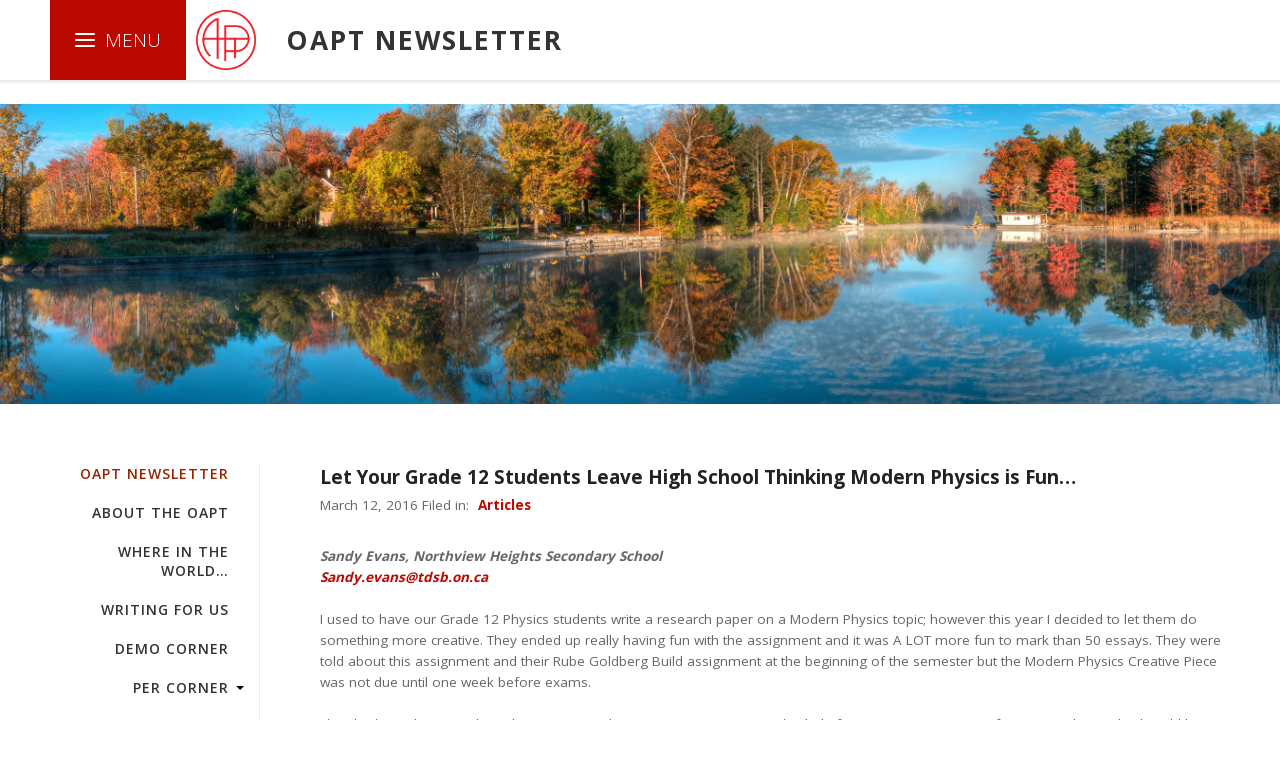

--- FILE ---
content_type: text/html
request_url: http://newsletter.oapt.ca/files/Grade-12-Fun-Physics.html
body_size: 6001
content:
<!DOCTYPE html>
<!--[if IE 8 ]><html lang="en" class="ie8"><![endif]-->
<!--[if IE 9 ]><html lang="en" class="ie9"><![endif]-->
<!--[if (gt IE 9)|!(IE)]><!--><html lang="en"><!--<![endif]-->
	<head>

		<!-- Strata 1.2.2 -->
			
		<meta http-equiv="Content-Type" content="text/html; charset=utf-8" />
		
		<meta name="viewport" content="initial-scale=1 maximum-scale=1">
		<meta http-equiv="X-UA-Compatible" content="IE=edge,chrome=1">
		<meta name="baseurl" content="http://newsletter.oapt.ca/">
		<title>Let Your Grade 12 Students Leave High School Thinking Modern Physics is Fun… | Articles | OAPT Newsletter</title>
		<link href="../rw_common/themes/strata/styles.css" rel="stylesheet">
		<link href="../rw_common/themes/strata/colour_tags.css" rel="stylesheet">
		<link rel="stylesheet" href="https://d1azc1qln24ryf.cloudfront.net/47089/SocialIconsNCD/style-cf.css">
		<!--[if lt IE 9]><script src="../rw_common/themes/strata/ie.js"></script><![endif]-->
		<link rel="stylesheet" type="text/css" media="screen" href="../rw_common/themes/strata/css/toggle-top-menu-button.css" />
		<link rel="stylesheet" type="text/css" media="screen" href="../rw_common/themes/strata/css/toggle-home-link.css" />
		<link rel="stylesheet" type="text/css" media="screen" href="../rw_common/themes/strata/css/toggle-logo-padding.css" />
		<link rel="stylesheet" type="text/css" media="screen" href="../rw_common/themes/strata/css/toggle-hide-logo-mobile.css" />
		<link rel="stylesheet" type="text/css" media="screen" href="../rw_common/themes/strata/css/font-open-sans.css" />
		<link rel="stylesheet" type="text/css" media="screen" href="../rw_common/themes/strata/css/custom-site-title.css" />
		<link rel="stylesheet" type="text/css" media="screen" href="../rw_common/themes/strata/css/site-width-1400.css" />
		<link rel="stylesheet" type="text/css" media="screen" href="../rw_common/themes/strata/css/site-title-font-4.css" />
		<link rel="stylesheet" type="text/css" media="screen" href="../rw_common/themes/strata/css/feature-image-r1.css" />
		<link rel="stylesheet" type="text/css" media="screen" href="../rw_common/themes/strata/css/feature-height-300.css" />
		<link rel="stylesheet" type="text/css" media="screen" href="../rw_common/themes/strata/css/feature-m-height-60.css" />
		<link rel="stylesheet" type="text/css" media="screen" href="../rw_common/themes/strata/css/breadcrumb-band.css" />
		<link rel="stylesheet" type="text/css" media="screen" href="../rw_common/themes/strata/css/social-band.css" />
		<link rel="stylesheet" type="text/css" media="screen" href="../rw_common/themes/strata/css/sidebar-left.css" />
		<link rel="stylesheet" type="text/css" media="screen" href="../rw_common/themes/strata/css/sidebar-text-align-right.css" />
		<link rel="stylesheet" type="text/css" media="screen" href="../rw_common/themes/strata/css/sidebar-width-210.css" />
		<link rel="stylesheet" type="text/css" media="screen" href="../rw_common/themes/strata/css/sidebar-font-2.css" />
		<link rel="stylesheet" type="text/css" media="screen" href="../rw_common/themes/strata/css/content-font-2.css" />
		
		<link rel="alternate" type="application/rss+xml" title="OAPT Newsletter" href="http://newsletter.oapt.ca/files/feed.xml" />
		.boxed {
  border: 1px solid green ;
}

		
		<style type="text/css">
			.banner1 { background-image: url(../resources/banner1.jpg); }
			.banner2 { background-image: url(../resources/banner2.jpg); }
			.banner3 { background-image: url(../resources/banner3.jpg); }
			.banner4 { background-image: url(../resources/banner4.jpg); }
			.banner5 { background-image: url(../resources/banner5.jpg); }
			.banner6 { background-image: url(../resources/banner6.jpg); }
			.banner7 { background-image: url(../resources/banner7.jpg); }
			.banner8 { background-image: url(../resources/banner8.jpg); }
			.banner9 { background-image: url(../resources/banner9.jpg); }
			.banner10 { background-image: url(../resources/banner10.jpg); }
			.banner11 { background-image: url(../resources/banner11.jpg); }
			.banner12 { background-image: url(../resources/banner12.jpg); }
			.banner13 { background-image: url(../resources/banner13.jpg); }
			.banner14 { background-image: url(../resources/banner14.jpg); }
			.banner15 { background-image: url(../resources/banner15.jpg); }
			.banner16 { background-image: url(../resources/banner16.jpg); }
			.banner17 { background-image: url(../resources/banner17.jpg); }
			.banner18 { background-image: url(../resources/banner18.jpg); }
			.banner19 { background-image: url(../resources/banner19.jpg); }
			.banner20 { background-image: url(../resources/banner20.jpg); }
		</style>
	<!-- Start Google Analytics -->
<script>
  (function(i,s,o,g,r,a,m){i['GoogleAnalyticsObject']=r;i[r]=i[r]||function(){
  (i[r].q=i[r].q||[]).push(arguments)},i[r].l=1*new Date();a=s.createElement(o),
  m=s.getElementsByTagName(o)[0];a.async=1;a.src=g;m.parentNode.insertBefore(a,m)
  })(window,document,'script','//www.google-analytics.com/analytics.js','ga');

  ga('create', 'UA-20749059-3', 'auto');
  ga('send', 'pageview');

</script><!-- End Google Analytics -->
</head>
	<body>
		<div class="push"></div>
		<div class="w-o nav" id="t-header">
			<div class="w-i">
				<div class="t-menu"><i class="menu-icon indent"><span class="menu-icon-mid"></span></i></div>
				<div class="site-logo"><img src="../rw_common/images/OAPT.png" width="673" height="673" alt="Site logo"/></div>
				<h1 class="site-title">OAPT Newsletter</h1>
				<span id="site-slogan"></span>
			</div><!-- in -->
			<div id="shadow"></div>
		</div><!-- out -->
		<div class="w-o" id="t-band">
			<div class="w-i">
				
				<div class="t-social"></div>
			</div><!-- in -->
			<div id="t-band-fx"></div>
			<div id="t-band-grad"></div>
		</div><!-- out -->
		<div id="extraContainer1"></div>
		<div class="w-o">
			<div class="w-i">
				<section class="t">
					<aside class="t">
						<span id="aside-title"></span>
						<nav class="t">
							<ul><li><a href="../" rel="self" class="current">OAPT Newsletter</a></li><li><a href="../OAPT/" rel="self">About the OAPT</a></li><li><a href="../World/" rel="self">Where in the world&hellip;</a></li><li><a href="../Writing_For_Us/" rel="self">Writing For Us</a></li><li><a href="../Demo_Corner/" rel="self">Demo Corner</a></li><li><a href="../PER/" rel="self">PER Corner</a><ul><li><a href="../PER/PER_Intro/" rel="self">Experiments With PER</a></li><li><a href="../PER/PER_Myth/" rel="self">Myth of a Great Teacher</a></li><li><a href="../PER/PER_Equip/" rel="self">Equipping the Classroom</a></li><li><a href="../PER/PER_Circle/" rel="self">Circular Motion</a></li><li><a href="../PER/PER_Homework/" rel="self">Homework Problems</a></li><li><a href="../PER/PER_Forces_1/" rel="self">Teaching Forces I</a></li><li><a href="../PER/PER_Forces_2/" rel="self">Teaching Forces II</a></li><li><a href="../PER/PER_Numbers/" rel="self">A Numbers Game</a></li><li><a href="../PER/PER_Energy/" rel="self">Teaching Energy</a></li></ul></li><li><a href="../photos/" rel="self">2019 OAPT Conference Gallery</a></li><li><a href="../Print_Issues/" rel="self">Print Issues</a></li><li><a href="../announcement-form/" rel="self">Announce an Event</a></li><li><a href="../contact-form/" rel="self">Contact the Newsletter</a></li></ul>
						</nav>
						<div>
							<em>Photo: &copy;Robert Prior. Used with permission.</em>
						</div>
						<div id="blog-categories"><a href="category-amusements.html" class="blog-category-link-enabled">Amusements (2)</a><br /><a href="category-announcements.html" class="blog-category-link-enabled">Announcements (90)</a><br /><a href="category-articles.html" class="blog-category-link-enabled">Articles (185)</a><br /><a href="category-demo-corner.html" class="blog-category-link-enabled">Demo Corner (86)</a><br /><a href="category-per-corner.html" class="blog-category-link-enabled">PER Corner (6)</a><br /><a href="category-review.html" class="blog-category-link-enabled">Review (17)</a><br /></div><div id="blog-archives"><a class="blog-archive-link-enabled" href="archive-2025.html">2025</a><br /><a class="blog-archive-link-enabled" href="archive-2024.html">2024</a><br /><a class="blog-archive-link-enabled" href="archive-2023.html">2023</a><br /><a class="blog-archive-link-enabled" href="archive-2022.html">2022</a><br /><a class="blog-archive-link-enabled" href="archive-2021.html">2021</a><br /><a class="blog-archive-link-enabled" href="archive-2020.html">2020</a><br /><a class="blog-archive-link-enabled" href="archive-2019.html">2019</a><br /><a class="blog-archive-link-enabled" href="archive-2018.html">2018</a><br /><a class="blog-archive-link-enabled" href="archive-2017.html">2017</a><br /><a class="blog-archive-link-enabled" href="archive-2016.html">2016</a><br /><a class="blog-archive-link-enabled" href="archive-2015.html">2015</a><br /><div class="blog-archive-link-disabled">2014</div><div class="blog-archive-link-disabled">2013</div><div class="blog-archive-link-disabled">2012</div><a class="blog-archive-link-enabled" href="archive-2011.html">2011</a><br /><a class="blog-archive-link-enabled" href="archive-2010.html">2010</a><br /><a class="blog-archive-link-enabled" href="archive-2009.html">2009</a><br /><a class="blog-archive-link-enabled" href="archive-2008.html">2008</a><br /><a class="blog-archive-link-enabled" href="archive-2007.html">2007</a><br /><a class="blog-archive-link-enabled" href="archive-2006.html">2006</a><br /><a class="blog-archive-link-enabled" href="archive-2005.html">2005</a><br /><a class="blog-archive-link-enabled" href="archive-2004.html">2004</a><br /><a class="blog-archive-link-enabled" href="archive-2003.html">2003</a><br /><a class="blog-archive-link-enabled" href="archive-2002.html">2002</a><br /><a class="blog-archive-link-enabled" href="archive-2001.html">2001</a><br /><a class="blog-archive-link-enabled" href="archive-2000.html">2000</a><br /><a class="blog-archive-link-enabled" href="archive-1999.html">1999</a><br /><a class="blog-archive-link-enabled" href="archive-1998.html">1998</a><br /><a class="blog-archive-link-enabled" href="archive-1997.html">1997</a><br /><a class="blog-archive-link-enabled" href="archive-1996.html">1996</a><br /><a class="blog-archive-link-enabled" href="archive-1995.html">1995</a><br /><a class="blog-archive-link-enabled" href="archive-1994.html">1994</a><br /><a class="blog-archive-link-enabled" href="archive-1993.html">1993</a><br /><a class="blog-archive-link-enabled" href="archive-1992.html">1992</a><br /><a class="blog-archive-link-enabled" href="archive-1991.html">1991</a><br /><a class="blog-archive-link-enabled" href="archive-1990.html">1990</a><br /><a class="blog-archive-link-enabled" href="archive-1989.html">1989</a><br /><a class="blog-archive-link-enabled" href="archive-1988.html">1988</a><br /><a class="blog-archive-link-enabled" href="archive-1987.html">1987</a><br /></div><ul class="blog-tag-cloud"><li><a href="tag-assessment.html" title="Assessment" class="blog-tag-size-7" rel="tag">Assessment</a></li>
<li><a href="tag-astronomy.html" title="Astronomy" class="blog-tag-size-9" rel="tag">Astronomy</a></li>
<li><a href="tag-careers.html" title="Careers" class="blog-tag-size-1" rel="tag">Careers</a></li>
<li><a href="tag-climate.html" title="Climate" class="blog-tag-size-5" rel="tag">Climate</a></li>
<li><a href="tag-college.html" title="College" class="blog-tag-size-3" rel="tag">College</a></li>
<li><a href="tag-conference.html" title="Conference" class="blog-tag-size-4" rel="tag">Conference</a></li>
<li><a href="tag-contest.html" title="Contest" class="blog-tag-size-5" rel="tag">Contest</a></li>
<li><a href="tag-cosmology.html" title="Cosmology" class="blog-tag-size-3" rel="tag">Cosmology</a></li>
<li><a href="tag-destreamed.html" title="Destreamed" class="blog-tag-size-2" rel="tag">Destreamed</a></li>
<li><a href="tag-diversity.html" title="Diversity" class="blog-tag-size-6" rel="tag">Diversity</a></li>
<li><a href="tag-electricity.html" title="Electricity" class="blog-tag-size-10" rel="tag">Electricity</a></li>
<li><a href="tag-energy.html" title="Energy" class="blog-tag-size-8" rel="tag">Energy</a></li>
<li><a href="tag-field-theory.html" title="Field Theory" class="blog-tag-size-2" rel="tag">Field Theory</a></li>
<li><a href="tag-field-trip.html" title="Field Trip" class="blog-tag-size-1" rel="tag">Field Trip</a></li>
<li><a href="tag-fluids.html" title="Fluids" class="blog-tag-size-4" rel="tag">Fluids</a></li>
<li><a href="tag-forces.html" title="Forces" class="blog-tag-size-9" rel="tag">Forces</a></li>
<li><a href="tag-history.html" title="History" class="blog-tag-size-5" rel="tag">History</a></li>
<li><a href="tag-kinematics.html" title="Kinematics" class="blog-tag-size-8" rel="tag">Kinematics</a></li>
<li><a href="tag-light.html" title="Light" class="blog-tag-size-10" rel="tag">Light</a></li>
<li><a href="tag-magnetism.html" title="Magnetism" class="blog-tag-size-6" rel="tag">Magnetism</a></li>
<li><a href="tag-math.html" title="Math" class="blog-tag-size-2" rel="tag">Math</a></li>
<li><a href="tag-modern-physics.html" title="Modern Physics" class="blog-tag-size-9" rel="tag">Modern Physics</a></li>
<li><a href="tag-momentum.html" title="Momentum" class="blog-tag-size-5" rel="tag">Momentum</a></li>
<li><a href="tag-motion.html" title="Motion" class="blog-tag-size-10" rel="tag">Motion</a></li>
<li><a href="tag-nobel-prize.html" title="Nobel Prize" class="blog-tag-size-3" rel="tag">Nobel Prize</a></li>
<li><a href="tag-optics.html" title="Optics" class="blog-tag-size-7" rel="tag">Optics</a></li>
<li><a href="tag-pedagogy.html" title="Pedagogy" class="blog-tag-size-10" rel="tag">Pedagogy</a></li>
<li><a href="tag-pressure.html" title="Pressure" class="blog-tag-size-3" rel="tag">Pressure</a></li>
<li><a href="tag-professional-development.html" title="Professional Development" class="blog-tag-size-8" rel="tag">Professional Development</a></li>
<li><a href="tag-projectile-motion.html" title="Projectile Motion" class="blog-tag-size-4" rel="tag">Projectile Motion</a></li>
<li><a href="tag-quantum.html" title="Quantum" class="blog-tag-size-6" rel="tag">Quantum</a></li>
<li><a href="tag-remote-learning.html" title="Remote Learning" class="blog-tag-size-6" rel="tag">Remote Learning</a></li>
<li><a href="tag-safety.html" title="Safety" class="blog-tag-size-2" rel="tag">Safety</a></li>
<li><a href="tag-steam.html" title="STEAM" class="blog-tag-size-1" rel="tag">STEAM</a></li>
<li><a href="tag-stem.html" title="STEM" class="blog-tag-size-7" rel="tag">STEM</a></li>
<li><a href="tag-technology.html" title="Technology" class="blog-tag-size-9" rel="tag">Technology</a></li>
<li><a href="tag-waves-and-sound.html" title="Waves and Sound" class="blog-tag-size-8" rel="tag">Waves and Sound</a></li>
</ul>
<div id="blog-rss-feeds"><a class="blog-rss-link" href="feed.xml" rel="alternate" type="application/rss+xml" title="OAPT Newsletter">RSS Feed</a><br /></div>
					</aside><!-- aside -->
					<div id="t-content">
						<div id="t-push">
								
	
	<div class="blog-archive-entries-wrapper">
		<div id="unique-entry-id-196" class="blog-entry"><h1 class="blog-entry-title">Let Your Grade 12 Students Leave High School Thinking Modern Physics is Fun&hellip;</h1><div class="blog-entry-date">March 12, 2016  Filed in: <span class="blog-entry-category"><a href="category-articles.html">Articles</a></span></div><div class="blog-entry-body"><strong><em>Sandy Evans, Northview Heights Secondary School<br /></em></strong><strong><em><a href="Sandy.evans@tdsb.on.ca" rel="external">Sandy.evans@tdsb.on.ca</a></em></strong><strong><em> <br /></em></strong><br />I used to have our Grade 12 Physics students write a research paper on a Modern Physics topic; however this year I decided to let them do something more creative. They ended up really having fun with the assignment and it was A LOT more fun to mark than 50 essays.  They were told about this assignment and their Rube Goldberg Build assignment at the beginning of the semester but the Modern Physics Creative Piece was not due until one week before exams.<br /><br />They had to select a Modern Physics topic and create an entertaining method/platform to convey certain information. The method could be a storybook, a rap song, a poem, an entertaining short video, or any creative platform that they thought would be entertaining. They were told that PowerPoints are <strong>not</strong> an entertaining platform. They were given a list of possible topics although they were allowed to choose their own topic with approval from the teacher. Some of the possible topics were: superconductivity, quantum computing, quantum entanglement, uncertainty principle, dark matter, multiverses, time travel, and general relativity.<br /><br />The rubric rated them on;<br /><ul class="disc"><li>Creativity</li><li>Information and Simplicity (non-physics person could understand the basics of the technology from the platform)</li><li>Applications of the Technology (present/potential future)</li><li>Possible Obstacles</li><li>Quality (which included APA listed references)<br /></li></ul><br />I did not have everyone present their platform out loud to the class since I remember way back in my day when teachers used to make us sit through full classes of presentations and by the third presentation I was ready to escape. However, for some of the most entertaining ones I asked the student if they would mind if we shared it. We ended up sharing about 2-3 in each class and we had a fantastic time watching them! Some of the rap songs were hilarious. The students said they really enjoyed the assignment.<br /><br /><strong>Resources</strong><br /><ul class="disc"><li>the <a href="../resources/Article-Resources/Grade-12-creative-assignments/Modern-Physics-Project-2015.doc" rel="external">assignment</a> (Word document)</li><li>the <a href="../resources/Article-Resources/Grade-12-creative-assignments/Modern-Physics-2015-Rating-Scale.docx" rel="external">rating scale</a> (Word document)</li><li>student work: <a href="../resources/Article-Resources/Grade-12-creative-assignments/ModernPhysicsRapKlausTahiraj.docx" rel="external">physics rap</a> (Word document)</li><li>student work: <a href="http://farbody.co.nf/BlackHoles/#page/1" rel="external">black hole book</a> (offsite link)</li></ul><p class="blog-entry-tags">Tags: <a href="tag-modern-physics.html" title="Modern Physics" rel="tag">Modern Physics</a></p></div></div>
	</div>
	
	 

							<footer class="t">
								<span class="copy">&copy;Ontario Association of Physics Teachers <a class="social-twitter social-import" href="https://twitter.com/oaptphysics"></a><a class="social-rss social-import" href="feed://newsletter.oapt.ca/files/feed.xml"></a> <a href="#" id="rw_email_contact">Contact the Newsletter</a><script type="text/javascript">var _rwObsfuscatedHref0 = "mai";var _rwObsfuscatedHref1 = "lto";var _rwObsfuscatedHref2 = ":ne";var _rwObsfuscatedHref3 = "wsl";var _rwObsfuscatedHref4 = "ett";var _rwObsfuscatedHref5 = "er@";var _rwObsfuscatedHref6 = "oap";var _rwObsfuscatedHref7 = "t.c";var _rwObsfuscatedHref8 = "a";var _rwObsfuscatedHref = _rwObsfuscatedHref0+_rwObsfuscatedHref1+_rwObsfuscatedHref2+_rwObsfuscatedHref3+_rwObsfuscatedHref4+_rwObsfuscatedHref5+_rwObsfuscatedHref6+_rwObsfuscatedHref7+_rwObsfuscatedHref8; document.getElementById('rw_email_contact').href = _rwObsfuscatedHref;</script></span>
							</footer>
						</div>
					</div>
					<div id="extraContainer2"></div>
				</section>
			</div><!-- in -->
		</div><!-- out -->
		<div id="band-image"></div>
		<script src="https://code.jquery.com/jquery-1.11.0.min.js"></script>
		<script type="text/javascript">
			 //This script is free to pass on and manipulate.
//have fun changing the values/code but keep these comments intact 
// so people can track me down for suggestions/additions
//John Berrigan jabe.com 
var pwidth = 400;
var timecount = 0;
var masscart = 12;
var massfuel = 8;
var numthrows= 2;
var dm = massfuel/numthrows;
var numthrowscount = 0;
var masswidth = 50;
var fuelwidth = 40;
var massheight = 20;
var massv = 0;
var py=100;
var fv = [0];
var fx = [40];
var massx = 40;
var vexh = 10;
var dt=1;
var j;
var tt= setInterval(function() {plotInt(dt);},50);
  function cwl(){
clearr();
}
function clearr(){
var canvas = document.getElementById('a');
        if (canvas.getContext){
          var ctx = canvas.getContext('2d');
 ctx.clearRect(0,0,pwidth,400);
}}

function plotInt(dt){
clearr();
if (massx > pwidth-50) {massx = 20};


massx = massv*dt/1+massx;

for (j=1; j<=numthrowscount; j++){fx[j] = fv[j]*dt/1 + fx[j];}
document.getElementById('state').innerHTML = "Cart velocity = "+massv.toFixed(2)+" m/s; Fuel Velocity = "+fv[numthrowscount].toFixed(2)+ " m/s";
var canvas = document.getElementById('a');
        if (canvas.getContext){
          var ctx = canvas.getContext('2d');
		  ctx.beginPath();
		  ctx.lineWidth = 2;
		  ctx.moveTo(0,py);
		  ctx.lineTo(pwidth,py);
		  ctx.rect(massx,py-massheight,masswidth,massheight);
		  for (j=1; j<=numthrowscount; j++){
		  if (fx[j] > 0){
		  ctx.rect(fx[j]+(masswidth-fuelwidth)/2,py-2*massheight,fuelwidth/numthrows,massheight);
		  }}
		  
		   ctx.rect(massx+(masswidth-fuelwidth)/2,py-2*massheight,fuelwidth-numthrowscount*fuelwidth/numthrows,massheight);
			for (j=1; j<numthrows-numthrowscount;j++) {
			ctx.moveTo(massx+(masswidth-fuelwidth)/2+j*fuelwidth/numthrows,py-2*massheight);
			ctx.lineTo(massx+(masswidth-fuelwidth)/2+j*fuelwidth/numthrows,py-massheight);
		  }
ctx.stroke();
}
}

function reset(){
numthrowscount = 0;
document.getElementById('rdata').innerHTML = "cart mass,cart velocity,fuel Velocity ";
document.getElementById('cm').innerHTML = "Cart mass = "+document.getElementById('CMass').value+ " kg";
document.getElementById('fm').innerHTML = "Fuel mass = "+document.getElementById('FMass').value+ " kg";
document.getElementById('nt').innerHTML = "Number of throws = "+document.getElementById('numt').value;
document.getElementById('vt').innerHTML = "Vel. of throw = "+document.getElementById('velt').value+ " m/s";
masscart = +document.getElementById('CMass').value;
massfuel =+document.getElementById('FMass').value;
vexh =+document.getElementById('velt').value;
numthrows =+document.getElementById('numt').value;
dm = massfuel/numthrows;
massx = 40;
pwidth = window.innerWidth-100;
if (pwidth < 300) {pwidth = 300; }
document.getElementById('a').width = pwidth;

massv=0;

fx=[40];
fv=[0];
}

function startstop(){
if (numthrowscount < numthrows)
{
 massv = (massv*(masscart+massfuel-dm*numthrowscount)+vexh*dm)/(masscart+massfuel-dm*numthrowscount);
 numthrowscount = numthrowscount +1;
 fuelv = massv-vexh;
 fv[numthrowscount] = fuelv;
 fuelx = massx;
 fx[numthrowscount] = fuelx;
 document.getElementById('rdata').innerHTML = document.getElementById('rdata').innerHTML+ "<br>"+ (masscart+massfuel-dm*numthrowscount).toFixed(2) +"," +massv.toFixed(2)+ "," +fuelv.toFixed(2);

 }

}
 
		</script>
		<script src="../rw_common/themes/strata/javascript.js"></script>
		<script> 
		var $buoop = {vs:{i:9,f:15,o:12.1,s:5.0},c:2}; 
		function $buo_f(){ 
		 var e = document.createElement("script"); 
		 e.src = "https://browser-update.org/update.js"; 
		 document.body.appendChild(e);
		};
		try {document.addEventListener("DOMContentLoaded", $buo_f,false)}
		catch(e){window.attachEvent("onload", $buo_f)}
		</script> 
	</body>
</html>

--- FILE ---
content_type: text/css
request_url: http://newsletter.oapt.ca/rw_common/themes/strata/styles.css
body_size: 12032
content:
html,body,div,span,object,iframe,h1,h2,h3,h4,h5,h6,p,blockquote,pre,abbr,address,cite,code,del,dfn,em,img,ins,kbd,q,samp,small,strong,sub,sup,var,b,i,dl,dt,dd,ol,ul,li,fieldset,form,label,legend,table,caption,tbody,tfoot,thead,tr,th,td,article,aside,canvas,details,figcaption,figure,footer,header,hgroup,menu,nav,section,summary,time,mark,audio,video{padding:0;margin:0;border:0;outline:0;font-size:100%;font:inherit;background:transparent}article,aside,details,figcaption,figure,footer,header,hgroup,menu,nav,section{display:block}body,html{padding:0;margin:0}article,aside,details,figcaption,figure,footer,header,hgroup,nav,section{display:block}audio,canvas,video{display:inline-block;*display:inline;*zoom:1}.clearfix{*zoom:1}.clearfix:before,.clearfix:after{display:table;content:"";line-height:0}.clearfix:after{clear:both}.cf:after{content:"";display:table;clear:both}audio:not([controls]){display:none}html{font-size:100%;-webkit-text-size-adjust:100%;-ms-text-size-adjust:100%}a:hover,a:active{outline:0}sub,sup{position:relative;font-size:75%;line-height:0;vertical-align:baseline}sup{top:-.5em}sub{bottom:-.25em}section img{vertical-align:middle;border:0;-ms-interpolation-mode:bicubic}#map_canvas img,.google-maps img{max-width:none}button,input,select,textarea{margin:0;font-size:100%;vertical-align:middle}button,input{*overflow:visible;line-height:normal}button::-moz-focus-inner,input::-moz-focus-inner{padding:0;border:0}button,html input[type=button],input[type=reset],input[type=submit]{-webkit-appearance:button;cursor:pointer}label,select,button,input[type=button],input[type=reset],input[type=submit],input[type=radio],input[type=checkbox]{cursor:pointer}input[type=search]{-webkit-box-sizing:content-box;-moz-box-sizing:content-box;box-sizing:content-box;-webkit-appearance:textfield}input[type=search]::-webkit-search-decoration,input[type=search]::-webkit-search-cancel-button{-webkit-appearance:none}textarea{overflow:auto;vertical-align:top}@media print{*{text-shadow:none!important;color:#000!important;background:transparent!important;box-shadow:none!important}a,a:visited{text-decoration:underline}a[href]:after{content:" (" attr(href) ")"}abbr[title]:after{content:" (" attr(title) ")"}.ir a:after,a[href^="javascript:"]:after,a[href^="#"]:after{content:""}pre,blockquote{border:1px solid #999;page-break-inside:avoid}thead{display:table-header-group}tr,img{page-break-inside:avoid}img{max-width:100%!important}@page{margin:.5cm}p,h2,h3{orphans:3;widows:3}h2,h3{page-break-after:avoid}}h1,h2,h3,h4,h5,h6{padding:0 0 .3em;margin:0}h1{font-size:1.5em}h2{font-size:1.4em}h3{font-size:1.3em}h4{font-size:1.2em}h5{font-size:1.1em}h6{font-size:1em}ul,ol{margin:0 0 18px;padding:0 0 0 20px}ul.disc{list-style-type:disc}ul.circle{list-style-type:circle}ul.square{list-style-type:square}ol.arabic-numbers{list-style-type:decimal}ol.upper-alpha{list-style-type:upper-alpha}ol.lower-alpha{list-style-type:lower-alpha}ol.upper-roman{list-style-type:upper-roman}ol.lower-roman{list-style-type:lower-roman}b,strong{font-weight:bolder}em{font-style:italic}code{padding:10px 15px;display:block;font-size:1em;font-family:monospace;border-style:dashed;border-width:2px}blockquote{font-style:italic;padding:20px 0 0;margin:0}blockquote p{margin:0;border-left-width:6px;border-left-style:solid;padding-left:15px}.cf:after{content:"";display:table;clear:both}a{text-decoration:none}img[alt~=edge]{width:100%;height:auto;line-height:0}.image-left img{float:left;margin:5px 20px 15px 5px}.image-right img{float:right;margin:5px 5px 15px 20px}.image-left img[alt~=edge]{width:50%}.image-right img[alt~=edge]{width:50%}#rw_email_contact{padding-left:7px}.album-title,.album-description,.album-wrapper{padding:1.5% 0}.album-title{padding-top:0;font-size:1.6em;display:block;line-height:normal}.album-description{display:none;font-size:.9em;line-height:1.6em}.album-wrapper{margin:0 -1.5%}.album-wrapper .thumbnail-wrap{display:none}.album-wrapper ul{margin:0;padding:0}.album-wrapper ul li{width:144px;height:144px;line-height:0;background-repeat:no-repeat;background-size:cover;background-position:center;float:left;display:block;position:relative;cursor:pointer;margin:1.5% 1.5% 50px;-webkit-transition:-webkit-box-shadow 150ms ease-out;-moz-transition:-moz-box-shadow 150ms ease-out;-o-transition:box-shadow 150ms ease-out;transition:box-shadow 150ms ease-out;-webkit-box-shadow:inset 0 0 0 1px rgba(0,0,0,.1);-moz-box-shadow:inset 0 0 0 1px rgba(0,0,0,.1);box-shadow:inset 0 0 0 1px rgba(0,0,0,.1);-webkit-border-radius:2px;-webkit-background-clip:padding-box;-moz-border-radius:2px;-moz-background-clip:padding;border-radius:2px;background-clip:padding-box}.album-wrapper ul li:hover{-webkit-box-shadow:inset 0 0 0 5px rgba(0,0,0,.3);-moz-box-shadow:inset 0 0 0 5px rgba(0,0,0,.3);box-shadow:inset 0 0 0 5px rgba(0,0,0,.3)}.album-wrapper ul li p{position:absolute;bottom:-35px;font-size:.9em;white-space:nowrap;text-overflow:ellipsis;overflow:hidden;line-height:normal;width:144px;margin:12px 0;padding:0}@media screen and (max-width:600px){.album-wrapper ul li{width:22%;height:auto;margin:1.5%}.album-wrapper ul li p{display:none}}@media screen and (max-width:600px){.album-wrapper ul li:after{padding-top:100%;display:block;content:''}}#gB{position:fixed;top:0;left:0;width:100%;height:100%;z-index:10000;background:#000;display:none;-webkit-opacity:0;-moz-opacity:0;opacity:0;-webkit-user-select:none;-moz-user-select:none;-ms-user-select:none;user-select:none}#gB.on{display:block}#gB #gC,#gB #gP,#gB #gN{position:absolute;cursor:pointer;display:block;background-color:transparent;background-image:url([data-uri])}#gB #gC{right:0;top:0;z-index:100;width:50px;height:50px;cursor:pointer;position:absolute;background-position:-225px -25px}#gB #gC:hover{background-position:-225px -125px}#gB:hover #gN,#gB:hover #gP{-webkit-opacity:1;-moz-opacity:1;opacity:1;-webkit-transform:translateX(0)}#gB:hover #gvo div.slide p{-webkit-opacity:1;-moz-opacity:1;opacity:1}#gB #gN,#gB #gP{top:50%;margin-top:-50px;width:100px;height:100px;z-index:100;transition:opacity .3s ease-out,-webkit-transform .3s ease-out;-webkit-transition:opacity .2s ease-out,-webkit-transform .3s ease-out;-webkit-opacity:0;-moz-opacity:0;opacity:0}#gB #gN{-webkit-transform:translateX(10%);right:4%;background-position:-100px 0}#gB #gN:hover{background-position:-100px -100px}#gB #gP{-webkit-transform:translateX(-10%);left:4%;background-position:0 0}#gB #gP:hover{background-position:0 -100px}#gB #gvo{position:absolute;height:100%;width:100%;display:table;border-collapse:collapse;border-spacing:0}#gB #gvo div.slide{display:none;height:100%;width:500px;opacity:0;text-align:center;vertical-align:middle;line-height:0}#gB #gvo div.slide.show{display:table-cell!important}#gB #gvo div.slide>div{display:inline-block}#gB #gvo div.slide img{list-style:none;max-height:100%!important;max-width:100%!important}#gB #gvo div.slide p{background:#000;color:#ccc;text-align:left;padding:6px 12px;z-index:3;position:absolute;bottom:0;background:rgba(0,0,0,.7);line-height:20px;max-width:50%;margin:0 0 10px 10px;-webkit-transition:opacity .3s ease-out;-moz-transition:opacity .3s ease-out;-o-transition:opacity .3s ease-out;transition:opacity .3s ease-out;-webkit-opacity:0;-moz-opacity:0;opacity:0}#gB #gvo div.slide p span{font-weight:bolder;color:#fff}@media screen and (max-width:600px){#gB #gvo div.slide p{max-width:100%}}.cf:after{content:"";display:table;clear:both}*,:before,:after{-webkit-box-sizing:border-box;-moz-box-sizing:border-box;box-sizing:border-box}#band-image{position:relative}#t-push h1,aside.t>div h1,#t-push h2,aside.t>div h2,#t-push h3,aside.t>div h3,#t-push h4,aside.t>div h4,#t-push h5,aside.t>div h5,#t-push h6,aside.t>div h6{padding-bottom:10px;line-height:normal;font-weight:bolder}#t-push h1,aside.t>div h1{font-size:1.45em}#t-push h2,aside.t>div h2{font-size:1.4em}#t-push h3,aside.t>div h3{font-size:1.35em}#t-push h4,aside.t>div h4{font-size:1.2em}#t-push h5,aside.t>div h5{font-size:1.1em}#t-push h6,aside.t>div h6{font-size:1em}code{padding:10px 15px;border-style:solid;font-size:.9em;line-height:1.4em;font-family:monospace;border-width:4px}b,strong{font-weight:bolder}em{font-style:italic}a{text-decoration:none;outline:0}.imageStyle{max-width:100%;height:auto}html,body{width:100%;height:100%;margin:0;padding:0}hr.t{height:1px;font-size:0;width:100%;border:0}body{line-height:160%;font-size:15px;font-style:normal;font-family:'Open Sans',"Helvetica Neue",Helvetica,Arial,sans-serif}.hide{display:none}.w-o{padding:0 50px}@media (max-width:600px){.w-o{padding:0 30px}}.w-i{margin:0 auto;overflow:hidden}.showNav{height:100%!important;bottom:0}.showNav .w-i{height:100%;overflow:visible}.push{height:80px}@media (max-width:600px){.push{display:none}}#t-header{top:0;width:100%;position:fixed;z-index:301;-ms-overflow-style:-ms-autohiding-scrollbar;-webkit-user-select:none;-moz-user-select:none;-ms-user-select:none;user-select:none}@media (max-width:600px){#t-header{padding:0;top:0;height:60px;line-height:60px}#t-header h1.site-title,#t-header span#site-slogan{display:none}}#t-header #shadow{background-image:-webkit-linear-gradient(top,rgba(0,0,0,.1) 0,rgba(0,0,0,0) 100%);background-image:-moz-linear-gradient(top,rgba(0,0,0,.1) 0,rgba(0,0,0,0) 100%);background-image:-o-linear-gradient(top,rgba(0,0,0,.1) 0,rgba(0,0,0,0) 100%);background-image:linear-gradient(to bottom,rgba(0,0,0,.1) 0,rgba(0,0,0,0) 100%);width:100%;height:5px;position:absolute;bottom:-5px;left:0;top:80px;-webkit-transition:top 300ms ease-out;-moz-transition:top 300ms ease-out;-o-transition:top 300ms ease-out;transition:top 300ms ease-out}@media (max-width:600px){#t-header #shadow{display:none}}#t-header .site-logo{float:left;position:relative;z-index:5;height:100%}#t-header .site-logo img{width:auto;margin-right:20px;height:100%}@media (max-width:600px){#t-header .site-logo{display:none}}#t-header.topMenu .t-menu{display:block}#t-header.topMenu .site-logo img{margin-left:-25px}#t-header.showNav{top:0;overflow-y:scroll;overflow-x:hidden}#t-header span#site-slogan{font-size:.9em;position:relative}#t-header .w-i{height:80px;line-height:80px;-webkit-transition:height 300ms ease-out,line-height 300ms ease-out;-moz-transition:height 300ms ease-out,line-height 300ms ease-out;-o-transition:height 300ms ease-out,line-height 300ms ease-out;transition:height 300ms ease-out,line-height 300ms ease-out}#t-header .w-i:before{position:absolute;left:0;height:80px;width:100%;content:'';display:block;-webkit-transition:height 300ms ease-out;-moz-transition:height 300ms ease-out;-o-transition:height 300ms ease-out;transition:height 300ms ease-out}@media (max-width:600px){#t-header .w-i{overflow:visible}}@media (min-width:600px){#t-header.min .w-i,#t-header.min .w-i:before{height:65px;line-height:65px}#t-header.min .t-menu .menu-icon{top:21px}#t-header.min #shadow{top:65px}}@media (max-width:600px){#t-header{background:none!important}#t-header .w-i{height:60px!important;line-height:60px}}.ie9 #t-header{overflow:hidden}h1.site-title{font-size:21px;letter-spacing:2px;font-weight:bolder;text-transform:uppercase;margin-right:50px;float:left;position:relative}.t-menu{float:left;font-size:19px;padding:0 25px;margin-right:25px;font-weight:300;cursor:pointer;z-index:200;position:relative;-webkit-user-select:none;-moz-user-select:none;-ms-user-select:none;user-select:none;-webkit-transition:background 200ms ease-out;-moz-transition:background 200ms ease-out;-o-transition:background 200ms ease-out;transition:background 200ms ease-out}@media (max-width:600px){.t-menu{font-size:16px;padding:0 18px;font-weight:bolder;position:absolute;top:0}}@media (min-width:600px){.t-menu{display:none}}.t-menu:after{content:'MENU';padding-left:10px;position:relative;z-index:10;-webkit-transition:color 200ms;-moz-transition:color 200ms;-o-transition:color 200ms;transition:color 200ms;-webkit-font-smoothing:subpixel-antialiased}.t-menu .menu-icon{position:relative;top:29px;left:0;display:block;float:left;width:20px;z-index:500;-webkit-transition:top 300ms ease-out;-moz-transition:top 300ms ease-out;-o-transition:top 300ms ease-out;transition:top 300ms ease-out}@media (max-width:600px){.t-menu .menu-icon{top:19px}}.t-menu .menu-icon:before,.t-menu .menu-icon:after,.t-menu .menu-icon .menu-icon-mid{content:'';display:block;height:2px;margin:4px 0;width:100%;-webkit-border-radius:3px;-webkit-background-clip:padding-box;-moz-border-radius:3px;-moz-background-clip:padding;border-radius:3px;background-clip:padding-box;-webkit-transition:all .2s ease-out;-moz-transition:all .2s ease-out;-o-transition:all .2s ease-out;transition:all .2s ease-out}.t-menu.show .menu-icon:before{-webkit-transform:rotate(45deg) translate3d(5px,3.5px,0);-moz-transform:rotate(45deg) translate3d(5px,3.5px,0);-o-transform:rotate(45deg) translate3d(5px,3.5px,0);-ms-transform:rotate(45deg) translate3d(5px,3.5px,0);transform:rotate(45deg) translate3d(5px,3.5px,0)}.t-menu.show .menu-icon .menu-icon-mid{opacity:0}.t-menu.show .menu-icon:after{-webkit-transform:rotate(-45deg) translate3d(5px,-3.5px,0);-moz-transform:rotate(-45deg) translate3d(5px,-3.5px,0);-o-transform:rotate(-45deg) translate3d(5px,-3.5px,0);-ms-transform:rotate(-45deg) translate3d(5px,-3.5px,0);transform:rotate(-45deg) translate3d(5px,-3.5px,0)}@media (max-width:600px){.nav.showNav .t-menu{width:100%}}nav.t ul{list-style:none;padding:0;margin:0}.nav>nav.t{margin:0 auto;position:absolute;top:-9999px;z-index:100;visibility:hidden;-webkit-transition:opacity 500ms;-moz-transition:opacity 500ms;-o-transition:opacity 500ms;transition:opacity 500ms;opacity:0}@media (max-width:600px){.nav>nav.t:before{content:'';display:block;width:100%;height:60px;bottom:100%;position:absolute}}.nav>nav.t ul li a{padding:16px 18px;border-top-width:1px;border-top-style:solid;line-height:normal;display:block}.nav>nav.t>ul{width:50%;box-shadow:0 3px 3px rgba(0,0,0,.1)}@media (max-width:600px){.nav>nav.t>ul{width:100%}}.nav>nav.t>ul>li>a{font-weight:600;text-transform:uppercase;font-size:14px;letter-spacing:1px}.nav>nav.t>ul>li.open ul{position:relative;top:0;opacity:1}.nav>nav.t>ul>li.parent>a:after{content:'';margin-top:6px;width:0;height:0;float:right;border-style:solid;border-width:5.5px 5.5px 0;-webkit-transition:-webkit-transform 300ms,border-color 300ms;-moz-transition:-moz-transform 300ms,border-color 300ms;-o-transition:-o-transform 300ms,border-color 300ms;transition:-webkit-transform 300ms,-moz-transform 300ms,-o-transform 300ms,transform 300ms,border-color 300ms}.nav>nav.t>ul>li.parent.open>a:after{-webkit-transform:rotate(180deg);-moz-transform:rotate(180deg);-o-transform:rotate(180deg);-ms-transform:rotate(180deg);transform:rotate(180deg)}.nav>nav.t>ul ul{position:absolute;top:-9999px;-webkit-transition:opacity 500ms;-moz-transition:opacity 500ms;-o-transition:opacity 500ms;transition:opacity 500ms;opacity:0}.nav>nav.t>ul ul li a{font-weight:300;font-size:1em;padding-left:35px}.nav>nav.t>ul ul li li a{padding-left:50px}.nav.showNav>nav{top:0;opacity:1;visibility:visible;position:relative}#t-band{line-height:80px;background-position:center center;background-repeat:no-repeat;background-size:cover;position:relative;z-index:300;overflow:visible;-webkit-transform:translate3d(0,0,0);-moz-transform:translate3d(0,0,0);-o-transform:translate3d(0,0,0);-ms-transform:translate3d(0,0,0);transform:translate3d(0,0,0)}#t-band .w-i{position:relative;height:100%;z-index:2}#t-band a{-webkit-transition:color 300ms;-moz-transition:color 300ms;-o-transition:color 300ms;transition:color 300ms}@media (max-width:600px){#t-band{z-index:0}}#t-band:before{content:'';width:100%;height:100%;position:absolute;display:block;opacity:0;top:0;left:0}#t-band:after{content:'';width:100%;height:100%;position:absolute;display:block;top:0;left:0}@media (max-width:600px){#t-band:after{background-image:none}}#t-band .t-bread{position:absolute;left:0;bottom:0;font-size:16px;padding-bottom:0}#t-band .t-bread span{opacity:.6}@media (max-width:600px){#t-band .t-bread{display:none}}#t-band .t-social{position:absolute;width:auto;padding-bottom:0;right:0;bottom:0}@media (max-width:600px){#t-band .t-social{display:none}}#t-band .t-social a{float:left;margin:10px 0 0 30px;line-height:80px}lesshat-selector{-lh-property:0}@-webkit-keyframes NCDfadeIn{0%{opacity:1}100%{opacity:0}}@-moz-keyframes NCDfadeIn{0%{opacity:1}100%{opacity:0}}@-o-keyframes NCDfadeIn{0%{opacity:1}100%{opacity:0}}@keyframes NCDfadeIn{0%{opacity:1}100%{opacity:0}}lesshat-selector{-lh-property:0}@-webkit-keyframes NCDfadeInUp{0%{opacity:0;-webkit-transform:translateY(15px)}100%{opacity:1;-webkit-transform:translateY(0)}}@-moz-keyframes NCDfadeInUp{0%{opacity:0;-moz-transform:translateY(15px)}100%{opacity:1;-moz-transform:translateY(0)}}@-o-keyframes NCDfadeInUp{0%{opacity:0;-o-transform:translateY(15px)}100%{opacity:1;-o-transform:translateY(0)}}@keyframes NCDfadeInUp{0%{opacity:0;-webkit-transform:translateY(15px);-moz-transform:translateY(15px);-ms-transform:translateY(15px);transform:translateY(15px)}100%{opacity:1;-webkit-transform:translateY(0);-moz-transform:translateY(0);-ms-transform:translateY(0);transform:translateY(0)}}#t-band-fx{display:block;width:100%;height:100%;position:absolute;top:0;left:0;content:'';z-index:1;opacity:0;-webkit-animation:NCDfadeIn 1500ms .15s ease-out forwards;-moz-animation:NCDfadeIn 1500ms .15s ease-out forwards;-o-animation:NCDfadeIn 1500ms .15s ease-out forwards;animation:NCDfadeIn 1500ms .15s ease-out forwards}@media (max-width:600px){#t-band-fx{display:none}}#t-band .t-bread,#t-band .t-social{-webkit-animation:NCDfadeInUp 2000ms 1s cubic-bezier(0.165,.84,.44,1) both;-moz-animation:NCDfadeInUp 2000ms 1s cubic-bezier(0.165,.84,.44,1) both;-o-animation:NCDfadeInUp 2000ms 1s cubic-bezier(0.165,.84,.44,1) both;animation:NCDfadeInUp 2000ms 1s cubic-bezier(0.165,.84,.44,1) both}#t-band-grad{display:block;width:100%;height:60px;position:absolute;bottom:-60px;left:0;content:''}@media (max-width:600px){#t-band-grad{display:none}}#t-band.ec #t-band-grad{display:none}.t-bread{position:relative;z-index:1;margin:0;padding:0 30px 0 0}.t-bread span{padding-left:13px}.t-bread li{display:inline}.t-bread li+li{padding-left:7px}.t-bread li:last-child span{display:none}@media (max-width:600px){.t-bread span{padding-left:8px}.t-bread li+li{padding-left:3px}}.t-social{position:relative;padding-bottom:30px;width:100%;z-index:1}.t-social a{font-size:30px;margin:0 15px 0 0;display:inline-block}img[alt*=feature]{visibility:hidden;position:absolute}#extraContainer1{position:relative;z-index:0}#extraContainer1 img[alt*=feature]{height:auto;width:100%;visibility:visible;position:relative}#extraContainer2{width:100%;clear:both}#extraContainer2:after{content:"";display:table;clear:both}section.t{width:100%;float:left;margin:60px 0}section.t .site-logo{padding-bottom:20px}section.t .site-logo img{width:100%;height:auto}section.t .site-logo.remove{display:none}section.t .site-title{float:none;padding-bottom:5px;margin-right:30px}@media (max-width:600px){section.t{padding-top:0;margin:30px 0}section.t .hide{display:block}}section.t #t-content{width:100%;position:relative;z-index:0}@media (max-width:600px){section.t #t-content{margin:0}}section.t #t-push{line-height:1.6em}@media (max-width:600px){section.t #t-push{padding:30px 0;margin-top:30px;border-top-width:1px;border-top-style:solid}}@media (max-width:600px){section.t #t-push>.t-bread,section.t #t-push>.t-social,section.t>aside.t{display:none}}aside.t{width:190px;float:left;overflow:visible;position:relative;z-index:5}@media (max-width:600px){aside.t{float:left!important;width:100%!important;margin:30px 0 0!important;border-right:0!important;border-left:0!important;border-top-width:1px;border-bottom-width:1px;border-top-style:solid;border-bottom-style:solid;padding:30px 0!important}}aside.t.hide-sidebar nav.t>ul::after{border-bottom:0}aside.t.hide-sidebar>div{display:none}aside.t #aside-title{display:block;padding:15px 20px;margin-bottom:30px;line-height:normal}@media (max-width:600px){aside.t #aside-title{text-align:left;font-size:1.2em;background-color:transparent;padding:0;margin:0!important}}aside.t>div{padding-top:30px;line-height:1.65em}@media (max-width:600px){aside.t>div{text-align:left;padding-top:20px;font-size:1em!important}}aside.t nav.t{position:absolute;top:-9999px;visibility:hidden;margin-bottom:10px;-webkit-user-select:none;-moz-user-select:none;-ms-user-select:none;user-select:none}@media (min-width:600px){aside.t nav.t{position:relative;visibility:visible;top:0}}aside.t nav.t ul li a{margin:0 0 20px;line-height:normal;display:block}aside.t nav.t>ul{margin-bottom:10px}aside.t nav.t>ul:after{display:block;content:'';position:relative;top:10px;border-bottom-width:1px;border-bottom-style:solid}aside.t nav.t>ul>li>a{font-weight:600;text-transform:uppercase;font-size:14px;padding-right:0;display:block;letter-spacing:1px;position:relative}aside.t nav.t>ul>li.open ul{position:relative;top:0;opacity:1}aside.t nav.t>ul>li.parent>a:after{content:'';margin-top:8px;width:0;height:0;float:right;border-style:solid;border-width:4px 4px 0;-webkit-transition:-webkit-transform 300ms,border-color 300ms;-moz-transition:-moz-transform 300ms,border-color 300ms;-o-transition:-o-transform 300ms,border-color 300ms;transition:-webkit-transform 300ms,-moz-transform 300ms,-o-transform 300ms,transform 300ms,border-color 300ms}aside.t nav.t>ul>li.parent.open>a:after{-webkit-transform:rotate(180deg);-moz-transform:rotate(180deg);-o-transform:rotate(180deg);-ms-transform:rotate(180deg);transform:rotate(180deg)}aside.t nav.t>ul ul{padding-bottom:20px;position:absolute;top:-9999px;-webkit-transition:opacity 500ms;-moz-transition:opacity 500ms;-o-transition:opacity 500ms;transition:opacity 500ms;opacity:0}aside.t nav.t>ul ul li a{font-weight:300;font-size:.9em;padding:0 10px}footer.t{padding:30px 0 0;width:100%;float:left}footer.t span.copy{font-size:.9em}footer.t .t-bread,footer.t .t-social{padding-bottom:15px}.blog-entry{padding:0;border-bottom-style:solid;border-bottom-width:1px}.blog-entry+.blog-entry{padding:30px 0 0}.blog-entry h1.blog-entry-title{font-size:1.4em!important;line-height:normal;padding-bottom:5px!important}.blog-entry .blog-entry-date{padding-bottom:30px}.blog-entry .blog-entry-date a{padding:0 5px;font-weight:bolder}.blog-entry .blog-entry-body{padding:0 0 30px}.blog-entry .blog-entry-body .blog-read-more{display:block;font-size:1em;padding:15px 0 0;font-style:italic;font-weight:bolder}.blog-entry .blog-entry-body a.blog-comment-link{padding:15px 0;display:block;clear:both;font-size:1.1em}.blog-entry .blog-entry-body .blog-entry-tags{clear:both;word-wrap:break-word;margin-top:10px;padding-top:10px}.blog-entry .blog-entry-body .blog-entry-tags a{padding:0 3px}aside.t>div+div{margin-top:30px}#blog-categories,#blog-archives,.blog-tag-cloud,#blog-rss-feeds{list-style:none;font-size:.9em;padding:30px 0!important;display:block;position:relative}#blog-categories:before,#blog-archives:before,.blog-tag-cloud:before,#blog-rss-feeds:before{font-size:1.1em;text-transform:uppercase;font-weight:bolder;display:block;padding-bottom:10px}#blog-categories:after,#blog-archives:after,.blog-tag-cloud:after,#blog-rss-feeds:after{height:1px;width:100%;display:block;position:absolute;top:0;right:-30px;content:''}@media (max-width:600px){#blog-categories:after,#blog-archives:after,.blog-tag-cloud:after,#blog-rss-feeds:after{right:0}}#blog-categories a,#blog-archives a,.blog-tag-cloud a,#blog-rss-feeds a{padding:2px 0;display:block}#blog-categories:before{content:"Categories"}#blog-archives:before{content:"Archives"}.blog-tag-cloud:before{content:"Tags"}#blog-rss-feeds:before{content:"Feeds"}.blog-category-link-enabled,.blog-archive-link-enabled,.blog-rss-link{display:block}#blog-categories br,#blog-archives br,#blog-rss-feeds br,.blog-category-link-disabled,.blog-archive-link-disabled,.blog-archive-month,.blog-archive-link{display:none}.movie-page-title{font-size:1.6em;font-weight:400;line-height:18px;margin-left:3%;margin-right:3%;padding-bottom:1.5%}.movie-page-description{padding:10px 0 35px;margin-left:3%;margin-right:3%}.movie-thumbnail-frame{display:block;margin:0 5px 60px 0;float:left}.movie-thumbnail-frame{display:inline-block;text-align:center;position:relative;margin:0 8px 60px;width:100%;height:auto}.movie-thumbnail-frame img{margin:0;position:relative;z-index:10;-webkit-box-shadow:0 1px 4px #999;-moz-box-shadow:0 1px 4px #999;box-shadow:0 1px 4px #999;width:100%;height:100%;display:inline;-webkit-perspective:1000px;-moz-perspective:1000px;perspective:1000px;-webkit-backface-visibility:hidden;-moz-backface-visibility:hidden;-o-backface-visibility:hidden;-ms-backface-visibility:hidden;backface-visibility:hidden;-webkit-transition:all 600ms cubic-bezier(0.215,.61,.355,1);-moz-transition:all 600ms cubic-bezier(0.215,.61,.355,1);-o-transition:all 600ms cubic-bezier(0.215,.61,.355,1);transition:all 600ms cubic-bezier(0.215,.61,.355,1)}.movie-thumbnail-frame img:hover{-webkit-transform:scale(1.01);-moz-transform:scale(1.01);-o-transform:scale(1.01);-ms-transform:scale(1.01);transform:scale(1.01)}.movie-thumbnail-frame .movie-thumbnail-caption{padding-top:3px;font-size:1em;float:left}.movie-background{background-image:none}.movie-background .movie-title{margin:0 30px;padding-top:20px;letter-spacing:1px;font-size:12px}.movie-background .movie-frame{text-align:center;padding-top:20px}.filesharing-item{padding-bottom:30px}.filesharing-item+.filesharing-item{padding-top:30px;border-top:1px solid #eee}.filesharing-item .filesharing-item-title{margin:0 0 15px}.filesharing-item .filesharing-item-title a{font-size:1.1em;font-weight:bolder;text-transform:uppercase;border:0;display:block;background:transparent}.filesharing-item .filesharing-item-title a:hover{box-shadow:none;text-decoration:none!important}.filesharing-item .filesharing-item-title .filesharing-item-description{padding-bottom:10px}form>div>label{font-weight:400;line-height:24px;font-size:12px;letter-spacing:1px;padding-bottom:4px;text-transform:uppercase}form>div .form-input-field{font-size:14px;padding:11px;display:inline-block;margin:0;width:98%;border-style:solid;border-width:2px;-webkit-border-radius:3px;-webkit-background-clip:padding-box;-moz-border-radius:3px;-moz-background-clip:padding;border-radius:3px;background-clip:padding-box;background:transparent;-webkit-appearance:none}form>div input.form-input-button[type=reset],form>div input.form-input-button[type=submit]{letter-spacing:1px;border:0;font-weight:400;font-weight:bolder;font-size:1.1em;display:inline-block;padding:0;margin:10px 30px 0 0;background:transparent;text-transform:uppercase;cursor:pointer;-webkit-appearance:none;-webkit-border-radius:0}form>div .form-input-field:focus{box-shadow:none;outline:0}.rw-sitemap>ul.tree{padding:0;margin:0!important;list-style:none}.rw-sitemap>ul.tree ul{padding:0 0 0 15px;margin:0;list-style:none}.rw-sitemap>ul.tree ul ul{padding:0}.rw-sitemap>ul.tree>li>a{padding:5px 0}.rw-sitemap>ul.tree>li li{padding:5px 0}.rw-sitemap>ul.tree a{display:block}.rw-sitemap>ul.tree a i{display:none}

--- FILE ---
content_type: text/css
request_url: http://newsletter.oapt.ca/rw_common/themes/strata/colour_tags.css
body_size: 950
content:
/* Site Background */
body, #t-header.nav nav.t>ul{background: #FFFFFF;}
#t-header-hidden.nav nav.t>ul,#t-header-hidden .w-i,#t-header-hidden:before{background: #FFFFFF;}
@media (min-width:601px) {
	#t-header .w-i:before{background: #FFFFFF;}
}
@media (max-width:600px) {
	#t-header{background: #FFFFFF;}
}
/* Site Borders */
hr.t,#aside-title,
#blog-categories:after,
#blog-archives:after,
.blog-tag-cloud:after,
#blog-rss-feeds:after{background: #EEEEEE;}

aside.t, nav.t>ul::after,code,
form > div > .form-input-field{border-color: #EEEEEE !important;}
.nav>nav ul li a,#t-push{border-top-color: #EEEEEE;}
.ie9 #t-header-hidden #shadow{border-top: 1px solid #EEEEEE;}
.blog-entry{border-bottom-color: #EEEEEE;}

/* Site Title */
h1.site-title{color: #333333;}

/* Site Slogan */
span#site-slogan{color: #999999;}

/* Menu Button */
.t-menu{background-color: #BA0900;color: #FFFFFF;}
.menu-icon:before,.menu-icon:after,.menu-icon-mid {background: #FFFFFF;}

/* Menu Button Active */	    
.nav.showNav .t-menu{background-color: #000000;color: #EC0006;}
.nav.showNav .menu-icon:before,.nav.showNav .menu-icon:after,.nav.showNav .menu-icon-mid {background: #EC0006;}
.nav > nav:before{background-color: #000000;}

/* Navigation */
nav.t a{color: #333333;}
nav.t a:hover,
nav.t a.current,
nav.t a.currentAncestor{color: #972300;}

/* Navigation Sub Page Arrow */
nav.t > ul > li.parent > a:after{border-color: #000000 transparent transparent transparent;}
nav.t > ul > li.open.parent > a:after{border-color: #FF0000 transparent transparent transparent;}

/* Band Background */
#t-band, #t-band-fx{background-color: #000000 !important;}

/* Band Overlay */
#t-band:before{background-color: #000000;}

/* Band Links */
#t-band,#t-band a{color: #FFFFFF !important;}

/* Band Links Hover */
#t-band a:hover{color: #EC0D03 !important;}

/* Content Text */
#t-push,
#t-push footer.t .t-bread a,
form > div > input,
form > div > textarea,
form > div > input.form-input-button[type="reset"],
form > div > input.form-input-button[type="submit"]{color: #666666;}

/* Content Headings */
#t-push h1,
#t-push h2,
#t-push h3,
#t-push h4,
#t-push h5,
#t-push h6,
#t-push h1.blog-entry-title a,
#t-push .album-title{color:#222222;}
blockquote p{border-left-color:#666666;}

/* Content Links */
#t-push a,
aside.t > div a,
#extraContainer2 a,
.blog-tag-cloud a{color: #BA0900;}

/* Content Links Hover */
#t-push a:hover,
aside.t > div a:hover,
#extraContainer2 a:hover,
.blog-tag-cloud a:hover{color: #333333;}

/* Sidebar Title */
#aside-title{color:#333333;}

/* Sidebar Text */
aside.t > div{color:#777777;}

/* Sidebar Headings */
aside.t > div h1,
aside.t > div h2,
aside.t > div h3,
aside.t > div h4,
aside.t > div h5,
aside.t > div h6,
#blog-categories:before,
#blog-archives:before,
.blog-tag-cloud:before,
#blog-rss-feeds:before{color:#333333;}

/* Footer Text */
#t-push footer.t{color: #AAAAAA;}

/* Footer Links */
#t-push footer.t a{color: #BA0900;}

/* Footer Links Hover */
#t-push footer.t a:hover{color: #FF0000;}

--- FILE ---
content_type: text/css
request_url: http://newsletter.oapt.ca/rw_common/themes/strata/css/toggle-home-link.css
body_size: 26
content:
h1.site-title{z-index: 2;}

--- FILE ---
content_type: text/css
request_url: http://newsletter.oapt.ca/rw_common/themes/strata/css/toggle-logo-padding.css
body_size: 30
content:
.site-logo img{padding: 10px;}

--- FILE ---
content_type: text/css
request_url: http://newsletter.oapt.ca/rw_common/themes/strata/css/toggle-hide-logo-mobile.css
body_size: 67
content:
@media (max-width: 600px){
	.site-logo{display: none !important;}
}

--- FILE ---
content_type: text/css
request_url: http://newsletter.oapt.ca/rw_common/themes/strata/css/site-width-1400.css
body_size: 33
content:
.w-i,.nav>nav{max-width: 1400px;}

--- FILE ---
content_type: text/css
request_url: http://newsletter.oapt.ca/rw_common/themes/strata/css/site-title-font-4.css
body_size: 33
content:
h1.site-title{font-size: 1.75em;}

--- FILE ---
content_type: text/css
request_url: http://newsletter.oapt.ca/rw_common/themes/strata/css/feature-height-300.css
body_size: 22
content:
#t-band{height:300px;}

--- FILE ---
content_type: text/css
request_url: http://newsletter.oapt.ca/rw_common/themes/strata/css/feature-m-height-60.css
body_size: 47
content:
@media (max-width:600px){#t-band{height:60px;}}

--- FILE ---
content_type: text/css
request_url: http://newsletter.oapt.ca/rw_common/themes/strata/css/sidebar-left.css
body_size: 183
content:
aside.t{
	float: left;
	padding-right: 30px;
	border-right-width: 1px;
	border-right-style: solid;
}
aside.t #aside-title{margin-right: -31px;}
aside.t nav > ul::after{margin-right: -30px;}
section.t #t-push{padding-left: 0 !important;}
section.t #t-content{float: right;margin-left: 0;}

--- FILE ---
content_type: text/css
request_url: http://newsletter.oapt.ca/rw_common/themes/strata/css/sidebar-font-2.css
body_size: 32
content:
aside.t > div{font-size: 0.9em;}